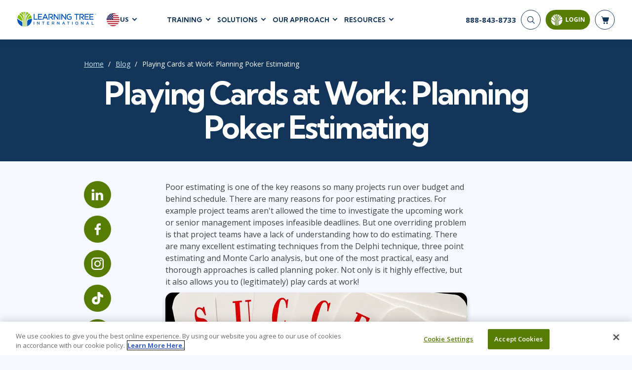

--- FILE ---
content_type: text/html; charset=utf-8
request_url: https://www.learningtree.com/blog/playing-cards-work-planning-poker-estimating/
body_size: 19779
content:
<!DOCTYPE html>
<html lang="en">
<head>
    <meta charset="utf-8" />
    <title>Playing Cards at Work: Planning Poker Estimating | Learning Tree</title>
        <script>
        dataLayer = window.dataLayer || [];
    </script>
    <script>
        (function(w, d, s, l, i) {
            w[l] = w[l] || [];
            w[l].push({
                'gtm.start':
                    new Date().getTime(),
                event: 'gtm.js'
            });
            var f = d.getElementsByTagName(s)[0],
                j = d.createElement(s),
                dl = l != 'dataLayer' ? '&l=' + l : '';
            j.async = true;
            j.src =
                '//www.googletagmanager.com/gtm.js?id=' + i + dl;
            f.parentNode.insertBefore(j, f);
        })(window, document, 'script', 'dataLayer', 'GTM-TBWDVV');
    </script>

    <meta name="viewport" content="width=device-width, initial-scale=1.0" />

    
    <meta itemprop="name" content="Playing Cards at Work: Planning Poker Estimating">
    <meta name="description" content="[:uk]Poor estimating is one of the key reasons so many projects run over budget and behind schedule. There are many reasons for poor estimat">
    <meta name="robots" content="index, follow" />
    
        <link rel="alternate" href="https://www.learningtree.com/blog/playing-cards-work-planning-poker-estimating/" hreflang="en-us" />
        <link rel="alternate" href="https://www.learningtree.ca/blog/playing-cards-work-planning-poker-estimating/" hreflang="en-ca" />
        <link rel="alternate" href="https://www.learningtree.co.uk/blog/playing-cards-work-planning-poker-estimating/" hreflang="en-gb" />
        <link rel="alternate" href="https://www.learningtree.se/blog/playing-cards-work-planning-poker-estimating/" hreflang="sv-se" />
        <link rel="alternate" href="https://www.learningtree.com/blog/playing-cards-work-planning-poker-estimating/" hreflang="x-default" />

    <meta name="twitter:card" content="summary_large_image" />
    <meta property="og:title" content="Playing Cards at Work: Planning Poker Estimating" />
    <meta property="og:image" content="https://cdn.buttercms.com/PKQxjVg8QDKjO6TEpiiX" />
    <meta property="og:description" content="[:uk]Poor estimating is one of the key reasons so many projects run over budget and behind schedule. There are many reasons for poor estimat" />
    <meta property="og:url" content="https://www.learningtree.com/blog/playing-cards-work-planning-poker-estimating/" />

    
<link rel="canonical" href="https://www.learningtree.com/blog/playing-cards-work-planning-poker-estimating/" />

    
        
    <link rel="preconnect" href="https://cdn.cookielaw.org/" crossorigin>
    <link rel="preconnect" href='https://fonts.gstatic.com' crossorigin>
    <link rel="preconnect" href="https://www.google-analytics.com" crossorigin>
    <link rel="preconnect" href="https://www.googletagmanager.com" crossorigin>
    <link rel="preload" href="/js/shopping-cart.v8.1.4.min.js" as="script" fetchpriority="low">
    <link rel="preload" href="/js/online-payment.v8.1.4.min.js" as="script" fetchpriority="low" />

        
    <link rel="icon" href="/images/branding/learning-tree-favicon.ico" fetchpriority="low">
    <link rel="preload" href="https://fonts.googleapis.com/css2?family=Kumbh+Sans:wght@400;700;900&family=Open+Sans:wght@300;400;600;700&display=swap" onload="this.onload=null;this.rel='stylesheet'">
    <link rel="stylesheet" href="/css/styles.v8.1.4.min.css">

    

    

    
        <meta name="ltre:page-type" content="Blog Post" />
        <meta name="ltre:type-slug" content="blog-playing-cards-work-planning-poker-estimating" />
        <meta name="ltre:page-rank" content="1500" />

</head>
<body>
        <noscript>
        <iframe src="//www.googletagmanager.com/ns.html?id=GTM-TBWDVV" style="display:none; visibility:hidden;" height="0" width="0"></iframe>
    </noscript>

    
        
            <header class="site-header fixed white">
                

    <div class="site-header__bottom">
        <div class="container-fluid">
            <div class="site-header__content">
                
                    <div class="site-header__left">
                        <a href="/" class="logo">
                            <img class="logo__white" src="/images/branding/learning-tree-logo_reversed.webp" alt="Learning Tree" width="292" height="54">
                            <img class="logo__blue" src="/images/branding/logo-blue.png" alt="Learning Tree" width="292" height="54">
                        </a>
                        <div class="site-header__lang">
                            <div class="site-header__lang-item">
                                <img src="/images/branding/flag-icon-us.svg" alt="US flag" width="28" height="28">

                                <span>US</span>
                            </div>
                            <ul class="site-header__lang-list">
                                    <li class="site-header__lang-list-item">
                                            <a href="https://www.learningtree.ca" class="site-header__lang-list-link" rel="external nofollow noopener">
                                                <span>CA</span>
                                            </a>
                                    </li>
                                    <li class="site-header__lang-list-item">
                                            <a href="https://www.learningtree.co.uk" class="site-header__lang-list-link" rel="external nofollow noopener">
                                                <span>UK</span>
                                            </a>
                                    </li>
                                    <li class="site-header__lang-list-item">
                                            <a href="https://www.learningtree.se" class="site-header__lang-list-link" rel="external nofollow noopener">
                                                <span>SE</span>
                                            </a>
                                    </li>
                                    <li class="site-header__lang-list-item">
                                            <a href="https://www.learningtree.co.jp" class="site-header__lang-list-link" target="_blank" rel="external nofollow noopener">
                                                <span>JP</span>
                                            </a>
                                    </li>
                            </ul>
                        </div>
                    </div>

                        <nav class="header-nav site-header__center">
                            <ul class="header-menu">

<li class="header-menu__item courses-dropdown">

    <a class="text-uppercase" href="#">Training</a>

    <ul class="header-menu__sub header-mega-menu">
        <!-- Courses -->
        <li class="header-mega-menu__item active">

            
<a href="#" class="header-mega-menu__item-link">
    Courses
    
    
        
    <svg width="25" height="25" class="icon icon-arrow-down" aria-hidden="true" role="img"><use href="/images/icon-sprite.svg#arrow-down"></use></svg>

    

</a>

            <div class="header-mega-menu__item-content">
                    <div class="header-mega-menu__list course-list">
                        <a href="/courses/agile-and-scrum/" class="header-mega-menu__list-link">Agile &amp; Scrum</a>
                        <div class="header-mega-menu__sublist">
                                <a href="/courses/agile-and-scrum/agile-foundations/">Agile Foundations</a>
                                <a href="/courses/agile-and-scrum/agile-leadership/">Agile Leadership</a>
                                <a href="/courses/agile-and-scrum/agile-project-management/">Agile Project Management</a>
                                <a href="/courses/agile-and-scrum/development-testing/">Development &amp; Testing</a>
                                <a href="/courses/agile-and-scrum/product-management/">Product Management</a>
                                <a href="/courses/agile-and-scrum/safe-courses/">SAFe</a>
                                <a href="/courses/agile-and-scrum/scrum-courses/">Scrum</a>
                        </div>
                    </div>
                    <div class="header-mega-menu__list course-list">
                        <a href="/courses/business-applications/" class="header-mega-menu__list-link">Business Applications</a>
                        <div class="header-mega-menu__sublist">
                                <a href="/courses/business-applications/business-software/">Business Software</a>
                                <a href="/courses/business-applications/dynamics-365/">Dynamics 365</a>
                                <a href="/courses/business-applications/microsoft-365/">Microsoft 365</a>
                                <a href="/courses/business-applications/microsoft-copilot/">Microsoft Copilot</a>
                                <a href="/courses/business-applications/power-platform/">Power Platform</a>
                                <a href="/courses/business-applications/sharepoint/">SharePoint</a>
                        </div>
                    </div>
                    <div class="header-mega-menu__list course-list">
                        <a href="/courses/cloud-computing/" class="header-mega-menu__list-link">Cloud Computing</a>
                        <div class="header-mega-menu__sublist">
                                <a href="/courses/cloud-computing/aws/">AWS</a>
                                <a href="/courses/cloud-computing/azure/">Azure</a>
                                <a href="/courses/cloud-computing/google-cloud/">Google Cloud</a>
                                <a href="/courses/cloud-computing/cloud-computing/">Cloud</a>
                        </div>
                    </div>
                    <div class="header-mega-menu__list course-list">
                        <a href="/courses/cybersecurity/" class="header-mega-menu__list-link">Cyber Security</a>
                        <div class="header-mega-menu__sublist">
                                <a href="/courses/cybersecurity/cloud-security/">Cloud Security</a>
                                <a href="/courses/cybersecurity/cyber-offense-and-defense/">Cyber Offense &amp; Defense</a>
                                <a href="/courses/cybersecurity/data-privacy/">Data Privacy</a>
                                <a href="/courses/cybersecurity/governance-risk-and-compliance/">Governance, Risk, &amp; Compliance</a>
                                <a href="/courses/cybersecurity/software-application-security/">Software Application Security</a>
                                <a href="/courses/cybersecurity/systems-network-security/">Systems &amp; Network Security</a>
                        </div>
                    </div>
                    <div class="header-mega-menu__list course-list">
                        <a href="/courses/data-analytics-and-artificial-intelligence/" class="header-mega-menu__list-link">AI and Data Analytics</a>
                        <div class="header-mega-menu__sublist">
                                <a href="/courses/data-analytics-and-artificial-intelligence/artificial-intelligence/">Artificial Intelligence</a>
                                <a href="/courses/data-analytics-and-artificial-intelligence/business-intelligence/">Business Intelligence</a>
                                <a href="/courses/data-analytics-and-artificial-intelligence/databases/">Databases</a>
                                <a href="/courses/data-analytics-and-artificial-intelligence/data-analysis-and-visualization/">Analysis &amp; Visualization</a>
                                <a href="/courses/data-analytics-and-artificial-intelligence/data-science-big-data/">Data Science &amp; Big Data</a>
                                <a href="/courses/data-analytics-and-artificial-intelligence/decision-science/">Decision Science</a>
                                <a href="/courses/data-analytics-and-artificial-intelligence/power-bi/">Power BI</a>
                                <a href="/courses/data-analytics-and-artificial-intelligence/sql/">SQL</a>
                        </div>
                    </div>
                    <div class="header-mega-menu__list course-list">
                        <a href="/courses/it-infrastructure-and-networks/" class="header-mega-menu__list-link">IT Infrastructure</a>
                        <div class="header-mega-menu__sublist">
                                <a href="/courses/it-infrastructure-and-networks/devops/">DevOps</a>
                                <a href="/courses/it-infrastructure-and-networks/github/">GitHub</a>
                                <a href="/courses/it-infrastructure-and-networks/infrastructure/">Infrastructure</a>
                                <a href="/courses/it-infrastructure-and-networks/linux-and-unix/">Linux &amp; Unix</a>
                                <a href="/courses/it-infrastructure-and-networks/networking/">Networking</a>
                                <a href="/courses/it-infrastructure-and-networks/windows/">Windows</a>
                        </div>
                    </div>
                    <div class="header-mega-menu__list course-list">
                        <a href="/courses/it-service-managment/" class="header-mega-menu__list-link">IT Service Mgmt (ITSM)</a>
                        <div class="header-mega-menu__sublist">
                                <a href="/courses/it-service-managment/itil/">ITIL&#xAE;</a>
                                <a href="/courses/it-service-managment/itsm-courses/">ITSM</a>
                                <a href="/courses/it-service-managment/togaf/">TOGAF&#xAE; EA 10th Edition</a>
                                <a href="/courses/it-service-managment/cobit/">COBIT</a>
                                <a href="/courses/it-service-managment/servicenow/">ServiceNow&#x2122;</a>
                        </div>
                    </div>
                    <div class="header-mega-menu__list course-list">
                        <a href="/courses/leadership-and-professional-development/" class="header-mega-menu__list-link">Leadership</a>
                        <div class="header-mega-menu__sublist">
                                <a href="/courses/leadership-and-professional-development/business-skills/">Business Skills</a>
                                <a href="/courses/leadership-and-professional-development/leadership/">Leadership</a>
                                <a href="/courses/leadership-and-professional-development/professional-development/">Professional Development</a>
                                <a href="/courses/leadership-and-professional-development/duke-ce-courses/">Duke CE</a>
                        </div>
                    </div>
                    <div class="header-mega-menu__list course-list">
                        <a href="/courses/project-management/" class="header-mega-menu__list-link">Project Management</a>
                        <div class="header-mega-menu__sublist">
                                <a href="/courses/project-management/business-analysis/">Business Analysis</a>
                                <a href="/courses/project-management/fac-ppm/">FAC-P/PM</a>
                                <a href="/courses/project-management/project-management/">Project Management</a>
                                <a href="/courses/project-management/lean-six-sigma/">Lean Six Sigma</a>
                        </div>
                    </div>
                    <div class="header-mega-menu__list course-list">
                        <a href="/courses/software-design-and-development/" class="header-mega-menu__list-link">Software</a>
                        <div class="header-mega-menu__sublist">
                                <a href="/courses/software-design-and-development/java/">Java</a>
                                <a href="/courses/software-design-and-development/mobile-app-development/">Mobile App Development</a>
                                <a href="/courses/software-design-and-development/dotnet-and-visual-studio/">.NET/Visual Studio</a>
                                <a href="/courses/software-design-and-development/programming/">Programming</a>
                                <a href="/courses/software-design-and-development/python/">Python</a>
                                <a href="/courses/software-design-and-development/software-engineering/">Software Engineering</a>
                                <a href="/courses/software-design-and-development/web-development-design/">Web Development</a>
                        </div>
                    </div>
            </div>
        </li>

        <!-- Certifications -->
        <li class="header-mega-menu__item">
            
<a href="#" class="header-mega-menu__item-link">
    Certifications
    
    
        
    <svg width="25" height="25" class="icon icon-arrow-down" aria-hidden="true" role="img"><use href="/images/icon-sprite.svg#arrow-down"></use></svg>

    

</a>

            <div class="header-mega-menu__item-content">

                        <div class="header-mega-menu__list popular-courses">
                                <a href="#" class="header-mega-menu__list-link">Popular Certification Courses</a>
                            <div class="header-mega-menu__sublist">
                                    <a href="/courses/itil-4-foundation-training/">ITIL&#xAE; 4 Foundation Training</a>
                                    <a href="/courses/comptia-security-plus-training/">CompTIA Security&#x2B;&#xAE; Training</a>
                                    <a href="/courses/pmp-certification-training/">Project Management Professional&#xAE; (PMP) Certification Training</a>
                                    <a href="/courses/scrum-master-training/">Certified ScrumMaster&#xAE; (CSM) Training</a>
                                    <a href="/courses/cissp-training/">CISSP&#xAE; Training and Certification Prep Course</a>
                                    <a href="/courses/cism-training/">CISM Certified Information Security Manager</a>
                                    <a href="/courses/ccsp-training/">Certified Cloud Security Professional (CCSP) Training and Certification</a>
                            </div>
                        </div>

                <div class="all-certifications mt-2">
                    <a href="#" class="header-mega-menu__list-link certifications-hub-link ms-2 w-100">Certifications</a>
                    <div class="d-flex flex-direction-row">
                                <div class="header-mega-menu__list">
                                    <div class="header-mega-menu__sublist">
                                                <a href="/certifications/a4q/">Alliance for Qualification - A4Q</a>
                                                <a href="/certifications/apmg-international/">APMG-International</a>
                                                <a href="/certifications/aws/">AWS</a>
                                                <a href="/certifications/certnexus/">CertNexus</a>
                                                <a href="/certifications/cisco/">Cisco</a>
                                                <a href="/certifications/cloud-security-alliance/">Cloud Security Alliance</a>
                                                <a href="/certifications/cmmc/">CMMC</a>
                                                <a href="/certifications/comptia/">CompTIA</a>
                                                <a href="/certifications/devops-institute/">DevOps Institute</a>
                                                <a href="/certifications/ec-council/">EC-Council</a>
                                    </div>
                                </div>
                                <div class="header-mega-menu__list">
                                    <div class="header-mega-menu__sublist">
                                                <a href="/certifications/excel/">Excel</a>
                                                <a href="/certifications/icagile/">ICAgile</a>
                                                <a href="/certifications/iiba/">IIBA</a>
                                                <a href="/certifications/isaca/">ISACA</a>
                                                <a href="/certifications/isc/">ISC2&#x2122;</a>
                                                <a href="/certifications/istqb/">ISTQB</a>
                                                <a href="/certifications/itil/">ITIL&#xAE;</a>
                                                <a href="/certifications/lean-kanban/">Lean Kanban</a>
                                                <a href="/certifications/lean-six-sigma/">Lean Six Sigma</a>
                                                <a href="/certifications/microsoft/">Microsoft</a>
                                    </div>
                                </div>
                                <div class="header-mega-menu__list">
                                    <div class="header-mega-menu__sublist">
                                                <a href="/certifications/power-platform/">Power Platform </a>
                                                <a href="/certifications/prince2/">PRINCE2&#xAE;</a>
                                                <a href="/certifications/pmi/">PMI</a>
                                                <a href="/certifications/python/">Python</a>
                                                <a href="/certifications/red-hat/">Red Hat</a>
                                                <a href="/certifications/scaled-agile/">Scaled Agile</a>
                                                <a href="/certifications/scrum-alliance/">Scrum Alliance</a>
                                                <a href="/certifications/servicenow-certification-training/">ServiceNow</a>
                                                <a href="/certifications/web-development/">Web Development</a>
                                    </div>
                                </div>
                    </div>
                </div>
            </div>
        </li>

        <!-- Programs -->
            <li class="header-mega-menu__item">
                
<a href="#" class="header-mega-menu__item-link">
    Certificate Programs
    
    
        
    <svg width="25" height="25" class="icon icon-arrow-down" aria-hidden="true" role="img"><use href="/images/icon-sprite.svg#arrow-down"></use></svg>

    

</a>

                <div class="header-mega-menu__item-content">
                        <div class="header-mega-menu__list quarter">
                            <a href="#" class="header-mega-menu__list-link">Technical Skills</a>
                            <div class="header-mega-menu__sublist">
                                    <a href="/programs/data-insights-visualization-program/">Data Insights &amp; Visualization Certificate Program</a>
                                    <a href="/programs/python-powered-data-science-and-ai-program/">Python-Powered Data Science and AI Certificate Program</a>
                                    <a href="/programs/ai-workforce-enablement-copilot/">AI Enablement Program (AIEP) with Microsoft Copilot and MS Cloud</a>
                                    <a href="/programs/ai-workforce-enablement-chatgpt/">AI Enablement Program (AIEP) with ChatGPT</a>
                            </div>

                        </div>
                        <div class="header-mega-menu__list quarter">
                            <a href="#" class="header-mega-menu__list-link">Process &amp; Methodology</a>
                            <div class="header-mega-menu__sublist">
                                    <a href="/programs/modern-project-manager-program/">Modern Project Manager Certificate Program</a>
                            </div>

                        </div>
                        <div class="header-mega-menu__list quarter">
                            <a href="#" class="header-mega-menu__list-link">Cybersecurity</a>
                            <div class="header-mega-menu__sublist">
                                    <a href="/programs/cybersecurity-foundations-program/">Cybersecurity Foundations Certificate Program</a>
                            </div>

                        </div>
                        <div class="header-mega-menu__list quarter">
                            <a href="#" class="header-mega-menu__list-link">Leadership</a>
                            <div class="header-mega-menu__sublist">
                                    <a href="/programs/future-leaders-program/">Future Leaders Certificate Program</a>
                                    <a href="/programs/accelerating-leadership-program/">Accelerating Leadership Professional Certificate Program</a>
                                    <a href="/programs/ai-in-leadership-program/">AI in Leadership Program (AILP)</a>
                                    <a href="/duke/">Duke CE Advanced Leadership Program</a>
                                    <a href="/duke-ce-gov/">Duke CE Advanced Leadership for Government</a>
                            </div>

                        </div>
                </div>
            </li>

        <!-- On-Demand -->
        <li class="header-mega-menu__item">
            
<a href="#" class="header-mega-menu__item-link">
    On-Demand
    
    
        
    <svg width="25" height="25" class="icon icon-arrow-down" aria-hidden="true" role="img"><use href="/images/icon-sprite.svg#arrow-down"></use></svg>

    

</a>
            <div class="header-mega-menu__item-content">

                    <div class="header-mega-menu__list popular-courses">
                        <a href="#" class="header-mega-menu__list-link vendors-link w-100">On-Demand Programs</a>
                        <div class="header-mega-menu__sublist">
                                <a href="/cybershield-workforce-training/">CyberShield Workforce Enterprise Solution</a>
                        </div>
                    </div>

                <div class="all-certifications mt-2">
                    <a href="#" class="header-mega-menu__list-link certifications-hub-link ms-2 w-100">On-Demand Courses</a>
                    <div class="d-flex flex-direction-row">
                                <div class="header-mega-menu__list">
                                    <div class="header-mega-menu__sublist">
                                                <a href="/courses/agile-fundamentals-on-demand/">Agile Fundamentals On-Demand</a>
                                                <a href="/courses/project-management-fundamentals-training-on-demand/">Project Management Fundamentals Training On-Demand</a>
                                                <a href="/courses/itil-foundation-exam-prep-toolkit/">ITIL&#xAE; 4 Foundation Exam Prep Toolkit</a>
                                                <a href="/courses/on-demand-graph-databases-course/">Fundamentals of Graph Databases: On-Demand</a>
                                                <a href="/courses/introduction-to-python-on-demand-training/">Introduction to Python On-Demand Training</a>
                                                <a href="/courses/on-demand-introduction-to-ai/">Introduction to Artificial Intelligence: On-Demand</a>
                                                <a href="/courses/chatgpt-for-business-users-on-demand/">ChatGPT for Business Users: On-Demand</a>
                                                <a href="/courses/artificial-intelligence-strategies-for-project-managers-on-demand/">Artificial Intelligence Strategies for Project Managers On-Demand</a>
                                                <a href="/courses/topics-in-project-management-on-demand/">Topics in Project Management: On-Demand</a>
                                    </div>
                                </div>
                    </div>
                </div>
            </div>
        </li>

        <!-- Vendors -->
        <li class="header-mega-menu__item">
            
<a href="#" class="header-mega-menu__item-link">
    Vendors
    
    
        
    <svg width="25" height="25" class="icon icon-arrow-down" aria-hidden="true" role="img"><use href="/images/icon-sprite.svg#arrow-down"></use></svg>

    

</a>

            <div class="header-mega-menu__item-content align-content-start">

                <a href="#" class="header-mega-menu__list-link vendors-link mt-2 ms-2 w-100">Vendors &amp; Certification Bodies</a>


                        <div class="header-mega-menu__list">
                            <div class="header-mega-menu__sublist">
                                    <a href="/courses?vendor=a4q">Alliance for Qualification</a>
                                    <a href="/courses?vendor=adobe">Adobe</a>
                                    <a href="/courses?vendor=apmg-international">APMG International&#x2122;</a>
                                    <a href="/courses?vendor=aws">AWS</a>
                                    <a href="/courses?vendor=certnexus">CertNexus</a>
                                    <a href="/courses?vendor=cisco">Cisco</a>
                                    <a href="/courses?vendor=citrix">Citrix</a>
                                    <a href="/courses?vendor=cloud-security-alliance">Cloud Security Alliance</a>
                            </div>
                        </div>
                        <div class="header-mega-menu__list">
                            <div class="header-mega-menu__sublist">
                                    <a href="/courses?vendor=cmmc">CMMC</a>
                                    <a href="/courses?vendor=cobit">COBIT</a>
                                    <a href="/courses?vendor=comptia">CompTIA</a>
                                    <a href="/courses?vendor=devops-institute">DevOps Institute</a>
                                    <a href="/courses?vendor=ec-council">EC-Council</a>
                                    <a href="/courses?vendor=google">Google</a>
                                    <a href="/courses?vendor=iapp">IAPP</a>
                                    <a href="/courses?vendor=ibm">IBM</a>
                            </div>
                        </div>
                        <div class="header-mega-menu__list">
                            <div class="header-mega-menu__sublist">
                                    <a href="/courses?vendor=icagile">ICAgile</a>
                                    <a href="/courses?vendor=iiba">IIBA</a>
                                    <a href="/courses?vendor=ilm">ILM</a>
                                    <a href="/courses?vendor=isaca">ISACA</a>
                                    <a href="/courses?vendor=isc2">ISC2</a>
                                    <a href="/courses?vendor=istqb">ISTQB</a>
                                    <a href="/courses?vendor=itil">ITIL&#xAE;</a>
                                    <a href="/courses?vendor=lean-kanban-university">Lean Kanban University</a>
                            </div>
                        </div>
                        <div class="header-mega-menu__list">
                            <div class="header-mega-menu__sublist">
                                    <a href="/courses?vendor=lean-six-sigma">Lean Six Sigma</a>
                                    <a href="/courses?vendor=learning-tree">Learning Tree</a>
                                    <a href="/courses?vendor=microsoft">Microsoft</a>
                                    <a href="/courses?vendor=nutanix">Nutanix</a>
                                    <a href="/courses?vendor=oracle">Oracle</a>
                                    <a href="/courses?vendor=peoplecert">PeopleCert&#xAE;</a>
                                    <a href="/courses?vendor=pmi">PMI</a>
                                    <a href="/courses?vendor=prince2">PRINCE2&#xAE;</a>
                            </div>
                        </div>
                        <div class="header-mega-menu__list">
                            <div class="header-mega-menu__sublist">
                                    <a href="/courses?vendor=red-hat">Red Hat</a>
                                    <a href="/courses?vendor=scaled-agile">Scaled Agile</a>
                                    <a href="/courses?vendor=scrum-alliance">Scrum Alliance</a>
                                    <a href="/courses?vendor=servicenow">ServiceNow&#x2122;</a>
                                    <a href="/courses?vendor=vmware">VMWare</a>
                            </div>
                        </div>
            </div>
        </li>

        <!-- Schedules -->
        <li class="header-mega-menu__item">
            
<a href="#" class="header-mega-menu__item-link">
    Schedules
    
    
        
    <svg width="25" height="25" class="icon icon-arrow-down" aria-hidden="true" role="img"><use href="/images/icon-sprite.svg#arrow-down"></use></svg>

    

</a>

            <div class="header-mega-menu__item-content align-content-start">

                <a href="#" class="header-mega-menu__list-link vendors-link mt-2 ms-2 w-100">Upcoming Schedules</a>
                <div class=" header-mega-menu__list popular-courses">
                    <div class="header-mega-menu__sublist">
                        <a href="/schedule/">Course Schedule</a>
                        <a href="/guaranteedtorun/">
                            Guaranteed-To-Run Course Schedule
                        </a>
                    </div>
                </div>
            </div>
        </li>
    </ul>
</li>
    <li class="header-menu__item">
        <a class="text-uppercase" href="#">Solutions</a>

        <div class="header-menu__sub header-submenu">
                    <a href="/ai-workforce-solutions/">AI Workforce Solutions</a>
                    <a href="/programs/">Certificate Programs</a>
                    <a href="/coaching/">Coaching</a>
                    <a href="/continuing-education/">Continuing Education - CEUs</a>
                    <a href="/custom-content-solutions/">Custom Content Solutions</a>
                    <a href="/government-solutions/">Government Solutions</a>
                    <a href="/learning-paths/">Learning Paths</a>
                    <a href="/plans/advantage/">Learning Tree &#x2B;Advantage Plan</a>
                    <a href="/learning-tree-purchase-solutions/">Learning Tree Purchase Solutions</a>
                    <a href="/managed-training-services/">Managed Training Services</a>
                    <a href="/microsoft-training-solutions/">Microsoft Training Solutions</a>
                    <a href="/skills-analytics/cyber/">Skills Analytics / Cybersecurity</a>
                    <a href="/team-training/">Team Training</a>
        </div>
    </li>

    <li class="header-menu__item">
        <a class="text-uppercase" href="#">Our Approach</a>

        <div class="header-menu__sub header-submenu">
                    <a href="/about-us/">About Us</a>
                    <a href="/awards/">Awards</a>
                    <a href="/benefits/">Benefits</a>
                    <a href="/delivery/">Delivery</a>
                    <a href="/about-us/partners/">Partners</a>
        </div>
    </li>

    <li class="header-menu__item">
        <a class="text-uppercase" href="#">Resources</a>

        <div class="header-menu__sub header-submenu">
                    <a href="/blog/">Blog</a>
                    <a href="/press-releases/">Press Releases</a>
                    <a href="/resource/">Resource Library</a>
                    <a href="/topics/">Topics</a>
                    <a href="/webinars/">Webinars</a>
        </div>
    </li>

                            </ul>
                        </nav>
                
                <div class="site-header__right">
                    <!-- Phone -->
                    <div class="header-phone">
                            <a href="tel:888-843-8733">
                                <span>888-843-8733</span>
                            </a>
                    </div>


                    <div class="nav-buttons-section">
                        <!-- Search -->
                        <div class="searchNavWrapper" id="closeNav">
                            <button type="submit" class="header-search__button" aria-label="Search">
                                <svg width="25" height="25" class="icon icon-search" aria-hidden="true" role="img"><use href="/images/icon-sprite.svg#search"></use></svg>
                            </button>
                            <div class="header-search__form">
                                <form action="/search-results/" enctype="application/x-www-form-urlencoded" method="get" class="header-search" autocomplete="off" id="closeForm">
                                    <div class="header-search__item" id="closeInput">
                                        <input type="search" name="q" id="headerSearch" class="header-search__input" maxlength="140" aria-label="header search bar">
                                        <button type="button" class="btn-close searchClose" data-dismiss="closeMe" aria-label="Close" id="searchClosed">
                                        </button>
                                    </div>
                                </form>
                            </div>
                        </div>


                        <!-- Login -->
                        
    <button id="mltLoginButton" class="btn btn-primary" data-bs-toggle="modal" data-bs-target="#loginModal">
        
    <svg width="25" height="25" class="icon icon-login" aria-hidden="true" role="img"><use href="/images/icon-sprite.svg#login-icon"></use></svg>

        <span>Login</span>
        <div class="login-tooltip">Login to My Learning Tree</div>
    </button>                        

    

                        <!-- Cart -->
                        <a href="#" class="header-cart" aria-label="header shopping cart">
                            <svg width="25" height="25" class="icon icon-shop-basket" aria-hidden="true" role="img"><use xlink:href="/images/icon-sprite.svg#shop-basket"></use></svg>
                            <span id="cart-quantity"></span>

                        </a>
                        <div id="shopping-basket" class="cart-preview js-cart-preview"></div>
                        <button type="button" class="mobile-open" aria-label="mobile nav">
                            <span></span>
                            <span></span>
                            <span></span>
                        </button>
                    </div>
                </div>
            </div>
        </div>
    </div>
    <!-- Mobile Nav -->
    <div class="site-header__mobile">
         

        <form action="/search-results/" method="get" enctype="application/x-www-form-urlencoded" class="mobile-search" id="mobileHeaderSearchForm">
            <input type="search" name="q" id="mobileHeaderSearch" class="mobile-search__input" required placeholder="Search" aria-label="header search bar">
            <button type="submit" class="mobile-search__button" aria-label="Search"><svg width="25" height="25" class="icon icon-search" aria-hidden="true" role="img"><use href="/images/icon-sprite.svg#search"></use></svg></button>
        </form>

            <nav class="mobile-nav">
                <ul class="mobile-menu">

    <!-- Courses -->
    <li class="mobile-menu__item">
        <a class="mobile-menu__link text-uppercase" href="#">
            Training
            
    
        
    <svg width="25" height="25" class="icon icon-arrow-down" aria-hidden="true" role="img"><use href="/images/icon-sprite.svg#arrow-down"></use></svg>

    

        </a>

        <ul class="mobile-submenu">
            <li>
                <a href="#" class=" mobile-submenu__link-back">
                    Training
                    
    
        
    <svg width="25" height="25" class="icon icon-arrow-down" aria-hidden="true" role="img"><use href="/images/icon-sprite.svg#arrow-down"></use></svg>

    

                </a>
            </li>

                <li class="mobile-submenu__item">
                    <a href="#" class="mobile-submenu__link">
                        Agile &amp; Scrum
                        
    
        
    <svg width="25" height="25" class="icon icon-arrow-down-small" aria-hidden="true" role="img"><use href="/images/icon-sprite.svg#arrow-down-small"></use></svg>

    

                    </a>

                    <ul class="mobile-sub-submenu">
                        <li class="mobile-sub-submenu__item">
                            <a href="#" class="mobile-sub-submenu__link-back">
                                Agile &amp; Scrum
                                
    
        
    <svg width="25" height="25" class="icon icon-arrow-down-small" aria-hidden="true" role="img"><use href="/images/icon-sprite.svg#arrow-down-small"></use></svg>

    

                            </a>
                        </li>

                            <li class="mobile-sub-submenu__item">
                                <a href="/courses/agile-and-scrum/agile-foundations/">
                                    Agile Foundations
                                </a>
                            </li>
                            <li class="mobile-sub-submenu__item">
                                <a href="/courses/agile-and-scrum/agile-leadership/">
                                    Agile Leadership
                                </a>
                            </li>
                            <li class="mobile-sub-submenu__item">
                                <a href="/courses/agile-and-scrum/agile-project-management/">
                                    Agile Project Management
                                </a>
                            </li>
                            <li class="mobile-sub-submenu__item">
                                <a href="/courses/agile-and-scrum/development-testing/">
                                    Development &amp; Testing
                                </a>
                            </li>
                            <li class="mobile-sub-submenu__item">
                                <a href="/courses/agile-and-scrum/product-management/">
                                    Product Management
                                </a>
                            </li>
                            <li class="mobile-sub-submenu__item">
                                <a href="/courses/agile-and-scrum/safe-courses/">
                                    SAFe
                                </a>
                            </li>
                            <li class="mobile-sub-submenu__item">
                                <a href="/courses/agile-and-scrum/scrum-courses/">
                                    Scrum
                                </a>
                            </li>
                    </ul>
                </li>
                <li class="mobile-submenu__item">
                    <a href="#" class="mobile-submenu__link">
                        Business Applications
                        
    
        
    <svg width="25" height="25" class="icon icon-arrow-down-small" aria-hidden="true" role="img"><use href="/images/icon-sprite.svg#arrow-down-small"></use></svg>

    

                    </a>

                    <ul class="mobile-sub-submenu">
                        <li class="mobile-sub-submenu__item">
                            <a href="#" class="mobile-sub-submenu__link-back">
                                Business Applications
                                
    
        
    <svg width="25" height="25" class="icon icon-arrow-down-small" aria-hidden="true" role="img"><use href="/images/icon-sprite.svg#arrow-down-small"></use></svg>

    

                            </a>
                        </li>

                            <li class="mobile-sub-submenu__item">
                                <a href="/courses/business-applications/business-software/">
                                    Business Software
                                </a>
                            </li>
                            <li class="mobile-sub-submenu__item">
                                <a href="/courses/business-applications/dynamics-365/">
                                    Dynamics 365
                                </a>
                            </li>
                            <li class="mobile-sub-submenu__item">
                                <a href="/courses/business-applications/microsoft-365/">
                                    Microsoft 365
                                </a>
                            </li>
                            <li class="mobile-sub-submenu__item">
                                <a href="/courses/business-applications/microsoft-copilot/">
                                    Microsoft Copilot
                                </a>
                            </li>
                            <li class="mobile-sub-submenu__item">
                                <a href="/courses/business-applications/power-platform/">
                                    Power Platform
                                </a>
                            </li>
                            <li class="mobile-sub-submenu__item">
                                <a href="/courses/business-applications/sharepoint/">
                                    SharePoint
                                </a>
                            </li>
                    </ul>
                </li>
                <li class="mobile-submenu__item">
                    <a href="#" class="mobile-submenu__link">
                        Cloud Computing
                        
    
        
    <svg width="25" height="25" class="icon icon-arrow-down-small" aria-hidden="true" role="img"><use href="/images/icon-sprite.svg#arrow-down-small"></use></svg>

    

                    </a>

                    <ul class="mobile-sub-submenu">
                        <li class="mobile-sub-submenu__item">
                            <a href="#" class="mobile-sub-submenu__link-back">
                                Cloud Computing
                                
    
        
    <svg width="25" height="25" class="icon icon-arrow-down-small" aria-hidden="true" role="img"><use href="/images/icon-sprite.svg#arrow-down-small"></use></svg>

    

                            </a>
                        </li>

                            <li class="mobile-sub-submenu__item">
                                <a href="/courses/cloud-computing/aws/">
                                    AWS
                                </a>
                            </li>
                            <li class="mobile-sub-submenu__item">
                                <a href="/courses/cloud-computing/azure/">
                                    Azure
                                </a>
                            </li>
                            <li class="mobile-sub-submenu__item">
                                <a href="/courses/cloud-computing/google-cloud/">
                                    Google Cloud
                                </a>
                            </li>
                            <li class="mobile-sub-submenu__item">
                                <a href="/courses/cloud-computing/cloud-computing/">
                                    Cloud
                                </a>
                            </li>
                    </ul>
                </li>
                <li class="mobile-submenu__item">
                    <a href="#" class="mobile-submenu__link">
                        Cyber Security
                        
    
        
    <svg width="25" height="25" class="icon icon-arrow-down-small" aria-hidden="true" role="img"><use href="/images/icon-sprite.svg#arrow-down-small"></use></svg>

    

                    </a>

                    <ul class="mobile-sub-submenu">
                        <li class="mobile-sub-submenu__item">
                            <a href="#" class="mobile-sub-submenu__link-back">
                                Cyber Security
                                
    
        
    <svg width="25" height="25" class="icon icon-arrow-down-small" aria-hidden="true" role="img"><use href="/images/icon-sprite.svg#arrow-down-small"></use></svg>

    

                            </a>
                        </li>

                            <li class="mobile-sub-submenu__item">
                                <a href="/courses/cybersecurity/cloud-security/">
                                    Cloud Security
                                </a>
                            </li>
                            <li class="mobile-sub-submenu__item">
                                <a href="/courses/cybersecurity/cyber-offense-and-defense/">
                                    Cyber Offense &amp; Defense
                                </a>
                            </li>
                            <li class="mobile-sub-submenu__item">
                                <a href="/courses/cybersecurity/data-privacy/">
                                    Data Privacy
                                </a>
                            </li>
                            <li class="mobile-sub-submenu__item">
                                <a href="/courses/cybersecurity/governance-risk-and-compliance/">
                                    Governance, Risk, &amp; Compliance
                                </a>
                            </li>
                            <li class="mobile-sub-submenu__item">
                                <a href="/courses/cybersecurity/software-application-security/">
                                    Software Application Security
                                </a>
                            </li>
                            <li class="mobile-sub-submenu__item">
                                <a href="/courses/cybersecurity/systems-network-security/">
                                    Systems &amp; Network Security
                                </a>
                            </li>
                    </ul>
                </li>
                <li class="mobile-submenu__item">
                    <a href="#" class="mobile-submenu__link">
                        AI and Data Analytics
                        
    
        
    <svg width="25" height="25" class="icon icon-arrow-down-small" aria-hidden="true" role="img"><use href="/images/icon-sprite.svg#arrow-down-small"></use></svg>

    

                    </a>

                    <ul class="mobile-sub-submenu">
                        <li class="mobile-sub-submenu__item">
                            <a href="#" class="mobile-sub-submenu__link-back">
                                AI and Data Analytics
                                
    
        
    <svg width="25" height="25" class="icon icon-arrow-down-small" aria-hidden="true" role="img"><use href="/images/icon-sprite.svg#arrow-down-small"></use></svg>

    

                            </a>
                        </li>

                            <li class="mobile-sub-submenu__item">
                                <a href="/courses/data-analytics-and-artificial-intelligence/artificial-intelligence/">
                                    Artificial Intelligence
                                </a>
                            </li>
                            <li class="mobile-sub-submenu__item">
                                <a href="/courses/data-analytics-and-artificial-intelligence/business-intelligence/">
                                    Business Intelligence
                                </a>
                            </li>
                            <li class="mobile-sub-submenu__item">
                                <a href="/courses/data-analytics-and-artificial-intelligence/databases/">
                                    Databases
                                </a>
                            </li>
                            <li class="mobile-sub-submenu__item">
                                <a href="/courses/data-analytics-and-artificial-intelligence/data-analysis-and-visualization/">
                                    Analysis &amp; Visualization
                                </a>
                            </li>
                            <li class="mobile-sub-submenu__item">
                                <a href="/courses/data-analytics-and-artificial-intelligence/data-science-big-data/">
                                    Data Science &amp; Big Data
                                </a>
                            </li>
                            <li class="mobile-sub-submenu__item">
                                <a href="/courses/data-analytics-and-artificial-intelligence/decision-science/">
                                    Decision Science
                                </a>
                            </li>
                            <li class="mobile-sub-submenu__item">
                                <a href="/courses/data-analytics-and-artificial-intelligence/power-bi/">
                                    Power BI
                                </a>
                            </li>
                            <li class="mobile-sub-submenu__item">
                                <a href="/courses/data-analytics-and-artificial-intelligence/sql/">
                                    SQL
                                </a>
                            </li>
                    </ul>
                </li>
                <li class="mobile-submenu__item">
                    <a href="#" class="mobile-submenu__link">
                        IT Infrastructure
                        
    
        
    <svg width="25" height="25" class="icon icon-arrow-down-small" aria-hidden="true" role="img"><use href="/images/icon-sprite.svg#arrow-down-small"></use></svg>

    

                    </a>

                    <ul class="mobile-sub-submenu">
                        <li class="mobile-sub-submenu__item">
                            <a href="#" class="mobile-sub-submenu__link-back">
                                IT Infrastructure
                                
    
        
    <svg width="25" height="25" class="icon icon-arrow-down-small" aria-hidden="true" role="img"><use href="/images/icon-sprite.svg#arrow-down-small"></use></svg>

    

                            </a>
                        </li>

                            <li class="mobile-sub-submenu__item">
                                <a href="/courses/it-infrastructure-and-networks/devops/">
                                    DevOps
                                </a>
                            </li>
                            <li class="mobile-sub-submenu__item">
                                <a href="/courses/it-infrastructure-and-networks/github/">
                                    GitHub
                                </a>
                            </li>
                            <li class="mobile-sub-submenu__item">
                                <a href="/courses/it-infrastructure-and-networks/infrastructure/">
                                    Infrastructure
                                </a>
                            </li>
                            <li class="mobile-sub-submenu__item">
                                <a href="/courses/it-infrastructure-and-networks/linux-and-unix/">
                                    Linux &amp; Unix
                                </a>
                            </li>
                            <li class="mobile-sub-submenu__item">
                                <a href="/courses/it-infrastructure-and-networks/networking/">
                                    Networking
                                </a>
                            </li>
                            <li class="mobile-sub-submenu__item">
                                <a href="/courses/it-infrastructure-and-networks/windows/">
                                    Windows
                                </a>
                            </li>
                    </ul>
                </li>
                <li class="mobile-submenu__item">
                    <a href="#" class="mobile-submenu__link">
                        IT Service Mgmt (ITSM)
                        
    
        
    <svg width="25" height="25" class="icon icon-arrow-down-small" aria-hidden="true" role="img"><use href="/images/icon-sprite.svg#arrow-down-small"></use></svg>

    

                    </a>

                    <ul class="mobile-sub-submenu">
                        <li class="mobile-sub-submenu__item">
                            <a href="#" class="mobile-sub-submenu__link-back">
                                IT Service Mgmt (ITSM)
                                
    
        
    <svg width="25" height="25" class="icon icon-arrow-down-small" aria-hidden="true" role="img"><use href="/images/icon-sprite.svg#arrow-down-small"></use></svg>

    

                            </a>
                        </li>

                            <li class="mobile-sub-submenu__item">
                                <a href="/courses/it-service-managment/itil/">
                                    ITIL&#xAE;
                                </a>
                            </li>
                            <li class="mobile-sub-submenu__item">
                                <a href="/courses/it-service-managment/itsm-courses/">
                                    ITSM
                                </a>
                            </li>
                            <li class="mobile-sub-submenu__item">
                                <a href="/courses/it-service-managment/togaf/">
                                    TOGAF&#xAE; EA 10th Edition
                                </a>
                            </li>
                            <li class="mobile-sub-submenu__item">
                                <a href="/courses/it-service-managment/cobit/">
                                    COBIT
                                </a>
                            </li>
                            <li class="mobile-sub-submenu__item">
                                <a href="/courses/it-service-managment/servicenow/">
                                    ServiceNow&#x2122;
                                </a>
                            </li>
                    </ul>
                </li>
                <li class="mobile-submenu__item">
                    <a href="#" class="mobile-submenu__link">
                        Leadership
                        
    
        
    <svg width="25" height="25" class="icon icon-arrow-down-small" aria-hidden="true" role="img"><use href="/images/icon-sprite.svg#arrow-down-small"></use></svg>

    

                    </a>

                    <ul class="mobile-sub-submenu">
                        <li class="mobile-sub-submenu__item">
                            <a href="#" class="mobile-sub-submenu__link-back">
                                Leadership
                                
    
        
    <svg width="25" height="25" class="icon icon-arrow-down-small" aria-hidden="true" role="img"><use href="/images/icon-sprite.svg#arrow-down-small"></use></svg>

    

                            </a>
                        </li>

                            <li class="mobile-sub-submenu__item">
                                <a href="/courses/leadership-and-professional-development/business-skills/">
                                    Business Skills
                                </a>
                            </li>
                            <li class="mobile-sub-submenu__item">
                                <a href="/courses/leadership-and-professional-development/leadership/">
                                    Leadership
                                </a>
                            </li>
                            <li class="mobile-sub-submenu__item">
                                <a href="/courses/leadership-and-professional-development/professional-development/">
                                    Professional Development
                                </a>
                            </li>
                            <li class="mobile-sub-submenu__item">
                                <a href="/courses/leadership-and-professional-development/duke-ce-courses/">
                                    Duke CE
                                </a>
                            </li>
                    </ul>
                </li>
                <li class="mobile-submenu__item">
                    <a href="#" class="mobile-submenu__link">
                        Project Management
                        
    
        
    <svg width="25" height="25" class="icon icon-arrow-down-small" aria-hidden="true" role="img"><use href="/images/icon-sprite.svg#arrow-down-small"></use></svg>

    

                    </a>

                    <ul class="mobile-sub-submenu">
                        <li class="mobile-sub-submenu__item">
                            <a href="#" class="mobile-sub-submenu__link-back">
                                Project Management
                                
    
        
    <svg width="25" height="25" class="icon icon-arrow-down-small" aria-hidden="true" role="img"><use href="/images/icon-sprite.svg#arrow-down-small"></use></svg>

    

                            </a>
                        </li>

                            <li class="mobile-sub-submenu__item">
                                <a href="/courses/project-management/business-analysis/">
                                    Business Analysis
                                </a>
                            </li>
                            <li class="mobile-sub-submenu__item">
                                <a href="/courses/project-management/fac-ppm/">
                                    FAC-P/PM
                                </a>
                            </li>
                            <li class="mobile-sub-submenu__item">
                                <a href="/courses/project-management/project-management/">
                                    Project Management
                                </a>
                            </li>
                            <li class="mobile-sub-submenu__item">
                                <a href="/courses/project-management/lean-six-sigma/">
                                    Lean Six Sigma
                                </a>
                            </li>
                    </ul>
                </li>
                <li class="mobile-submenu__item">
                    <a href="#" class="mobile-submenu__link">
                        Software
                        
    
        
    <svg width="25" height="25" class="icon icon-arrow-down-small" aria-hidden="true" role="img"><use href="/images/icon-sprite.svg#arrow-down-small"></use></svg>

    

                    </a>

                    <ul class="mobile-sub-submenu">
                        <li class="mobile-sub-submenu__item">
                            <a href="#" class="mobile-sub-submenu__link-back">
                                Software
                                
    
        
    <svg width="25" height="25" class="icon icon-arrow-down-small" aria-hidden="true" role="img"><use href="/images/icon-sprite.svg#arrow-down-small"></use></svg>

    

                            </a>
                        </li>

                            <li class="mobile-sub-submenu__item">
                                <a href="/courses/software-design-and-development/java/">
                                    Java
                                </a>
                            </li>
                            <li class="mobile-sub-submenu__item">
                                <a href="/courses/software-design-and-development/mobile-app-development/">
                                    Mobile App Development
                                </a>
                            </li>
                            <li class="mobile-sub-submenu__item">
                                <a href="/courses/software-design-and-development/dotnet-and-visual-studio/">
                                    .NET/Visual Studio
                                </a>
                            </li>
                            <li class="mobile-sub-submenu__item">
                                <a href="/courses/software-design-and-development/programming/">
                                    Programming
                                </a>
                            </li>
                            <li class="mobile-sub-submenu__item">
                                <a href="/courses/software-design-and-development/python/">
                                    Python
                                </a>
                            </li>
                            <li class="mobile-sub-submenu__item">
                                <a href="/courses/software-design-and-development/software-engineering/">
                                    Software Engineering
                                </a>
                            </li>
                            <li class="mobile-sub-submenu__item">
                                <a href="/courses/software-design-and-development/web-development-design/">
                                    Web Development
                                </a>
                            </li>
                    </ul>
                </li>
        </ul>
    </li>
    <!-- Certifications -->
    <li class="mobile-menu__item">
        <a class="mobile-menu__link text-uppercase" href="#">
            Certifications
            
    
        
    <svg width="25" height="25" class="icon icon-arrow-down" aria-hidden="true" role="img"><use href="/images/icon-sprite.svg#arrow-down"></use></svg>

    

        </a>

        <ul class="mobile-submenu">
            <li>
                <a href="#" class=" mobile-submenu__link-back">
                    Certifications
                    
    
        
    <svg width="25" height="25" class="icon icon-arrow-down" aria-hidden="true" role="img"><use href="/images/icon-sprite.svg#arrow-down"></use></svg>

    

                </a>
            </li>


                <li class="mobile-submenu__item">
                    <a href="#" class="mobile-submenu__link">
                        Popular Certification Courses
                        
    
        
    <svg width="25" height="25" class="icon icon-arrow-down-small" aria-hidden="true" role="img"><use href="/images/icon-sprite.svg#arrow-down-small"></use></svg>

    

                    </a>

                    <ul class="mobile-sub-submenu">
                        <li class="mobile-sub-submenu__item">
                            <a href="#" class="mobile-sub-submenu__link-back">
                                Popular Certification Courses
                                
    
        
    <svg width="25" height="25" class="icon icon-arrow-down-small" aria-hidden="true" role="img"><use href="/images/icon-sprite.svg#arrow-down-small"></use></svg>

    

                            </a>
                        </li>
                            <li class="mobile-sub-submenu__item">
                                <a href="/courses/itil-4-foundation-training/">ITIL&#xAE; 4 Foundation Training</a>
                            </li>
                            <li class="mobile-sub-submenu__item">
                                <a href="/courses/comptia-security-plus-training/">CompTIA Security&#x2B;&#xAE; Training</a>
                            </li>
                            <li class="mobile-sub-submenu__item">
                                <a href="/courses/pmp-certification-training/">Project Management Professional&#xAE; (PMP) Certification Training</a>
                            </li>
                            <li class="mobile-sub-submenu__item">
                                <a href="/courses/scrum-master-training/">Certified ScrumMaster&#xAE; (CSM) Training</a>
                            </li>
                            <li class="mobile-sub-submenu__item">
                                <a href="/courses/cissp-training/">CISSP&#xAE; Training and Certification Prep Course</a>
                            </li>
                            <li class="mobile-sub-submenu__item">
                                <a href="/courses/cism-training/">CISM Certified Information Security Manager</a>
                            </li>
                            <li class="mobile-sub-submenu__item">
                                <a href="/courses/ccsp-training/">Certified Cloud Security Professional (CCSP) Training and Certification</a>
                            </li>
                    </ul>
                </li>



                <li class="mobile-submenu__item">

                    <a href="#" class="mobile-submenu__link">
                        Certifications
                        
    
        
    <svg width="25" height="25" class="icon icon-arrow-down-small" aria-hidden="true" role="img"><use href="/images/icon-sprite.svg#arrow-down-small"></use></svg>

    

                    </a>

                    <ul class="mobile-sub-submenu">
                        <li class="mobile-sub-submenu__item">
                            <a href="#" class="mobile-sub-submenu__link-back">
                                Certifications
                                
    
        
    <svg width="25" height="25" class="icon icon-arrow-down-small" aria-hidden="true" role="img"><use href="/images/icon-sprite.svg#arrow-down-small"></use></svg>

    

                            </a>
                        </li>
                                <li class="mobile-sub-submenu__item">
                                    <a href="/certifications/a4q/">Alliance for Qualification - A4Q</a>
                                </li>
                                <li class="mobile-sub-submenu__item">
                                    <a href="/certifications/apmg-international/">APMG-International</a>
                                </li>
                                <li class="mobile-sub-submenu__item">
                                    <a href="/certifications/aws/">AWS</a>
                                </li>
                                <li class="mobile-sub-submenu__item">
                                    <a href="/certifications/certnexus/">CertNexus</a>
                                </li>
                                <li class="mobile-sub-submenu__item">
                                    <a href="/certifications/cisco/">Cisco</a>
                                </li>
                                <li class="mobile-sub-submenu__item">
                                    <a href="/certifications/cloud-security-alliance/">Cloud Security Alliance</a>
                                </li>
                                <li class="mobile-sub-submenu__item">
                                    <a href="/certifications/cmmc/">CMMC</a>
                                </li>
                                <li class="mobile-sub-submenu__item">
                                    <a href="/certifications/comptia/">CompTIA</a>
                                </li>
                                <li class="mobile-sub-submenu__item">
                                    <a href="/certifications/devops-institute/">DevOps Institute</a>
                                </li>
                                <li class="mobile-sub-submenu__item">
                                    <a href="/certifications/ec-council/">EC-Council</a>
                                </li>
                                <li class="mobile-sub-submenu__item">
                                    <a href="/certifications/excel/">Excel</a>
                                </li>
                                <li class="mobile-sub-submenu__item">
                                    <a href="/certifications/icagile/">ICAgile</a>
                                </li>
                                <li class="mobile-sub-submenu__item">
                                    <a href="/certifications/iiba/">IIBA</a>
                                </li>
                                <li class="mobile-sub-submenu__item">
                                    <a href="/certifications/isaca/">ISACA</a>
                                </li>
                                <li class="mobile-sub-submenu__item">
                                    <a href="/certifications/isc/">ISC2&#x2122;</a>
                                </li>
                                <li class="mobile-sub-submenu__item">
                                    <a href="/certifications/istqb/">ISTQB</a>
                                </li>
                                <li class="mobile-sub-submenu__item">
                                    <a href="/certifications/itil/">ITIL&#xAE;</a>
                                </li>
                                <li class="mobile-sub-submenu__item">
                                    <a href="/certifications/lean-kanban/">Lean Kanban</a>
                                </li>
                                <li class="mobile-sub-submenu__item">
                                    <a href="/certifications/lean-six-sigma/">Lean Six Sigma</a>
                                </li>
                                <li class="mobile-sub-submenu__item">
                                    <a href="/certifications/microsoft/">Microsoft</a>
                                </li>
                                <li class="mobile-sub-submenu__item">
                                    <a href="/certifications/power-platform/">Power Platform </a>
                                </li>
                                <li class="mobile-sub-submenu__item">
                                    <a href="/certifications/prince2/">PRINCE2&#xAE;</a>
                                </li>
                                <li class="mobile-sub-submenu__item">
                                    <a href="/certifications/pmi/">PMI</a>
                                </li>
                                <li class="mobile-sub-submenu__item">
                                    <a href="/certifications/python/">Python</a>
                                </li>
                                <li class="mobile-sub-submenu__item">
                                    <a href="/certifications/red-hat/">Red Hat</a>
                                </li>
                                <li class="mobile-sub-submenu__item">
                                    <a href="/certifications/scaled-agile/">Scaled Agile</a>
                                </li>
                                <li class="mobile-sub-submenu__item">
                                    <a href="/certifications/scrum-alliance/">Scrum Alliance</a>
                                </li>
                                <li class="mobile-sub-submenu__item">
                                    <a href="/certifications/servicenow-certification-training/">ServiceNow</a>
                                </li>
                                <li class="mobile-sub-submenu__item">
                                    <a href="/certifications/web-development/">Web Development</a>
                                </li>
                    </ul>
                </li>
        </ul>
    </li>
    <!-- Programs -->
        <li class="mobile-menu__item">
            <a class="mobile-menu__link text-uppercase" href="#">
                Certificate Programs
                
    
        
    <svg width="25" height="25" class="icon icon-arrow-down" aria-hidden="true" role="img"><use href="/images/icon-sprite.svg#arrow-down"></use></svg>

    

            </a>

            <ul class="mobile-submenu">
                <li>
                    <a href="#" class=" mobile-submenu__link-back">
                        Certificate Programs
                        
    
        
    <svg width="25" height="25" class="icon icon-arrow-down" aria-hidden="true" role="img"><use href="/images/icon-sprite.svg#arrow-down"></use></svg>

    

                    </a>
                </li>

                    <li class="mobile-submenu__item">
                        <a href="#" class="mobile-submenu__link">
                            Technical Skills
                            
    
        
    <svg width="25" height="25" class="icon icon-arrow-down-small" aria-hidden="true" role="img"><use href="/images/icon-sprite.svg#arrow-down-small"></use></svg>

    

                        </a>

                        <ul class="mobile-sub-submenu">
                            <li class="mobile-sub-submenu__item">

                                <a href="#" class="mobile-sub-submenu__link-back">
                                    Technical Skills
                                    
    
        
    <svg width="25" height="25" class="icon icon-arrow-down-small" aria-hidden="true" role="img"><use href="/images/icon-sprite.svg#arrow-down-small"></use></svg>

    

                                </a>
                            </li>

                                <li class="mobile-sub-submenu__item">
                                    <a href="/programs/data-insights-visualization-program/">
                                        Data Insights &amp; Visualization Certificate Program
                                    </a>
                                </li>
                                <li class="mobile-sub-submenu__item">
                                    <a href="/programs/python-powered-data-science-and-ai-program/">
                                        Python-Powered Data Science and AI Certificate Program
                                    </a>
                                </li>
                                <li class="mobile-sub-submenu__item">
                                    <a href="/programs/ai-workforce-enablement-copilot/">
                                        AI Enablement Program (AIEP) with Microsoft Copilot and MS Cloud
                                    </a>
                                </li>
                                <li class="mobile-sub-submenu__item">
                                    <a href="/programs/ai-workforce-enablement-chatgpt/">
                                        AI Enablement Program (AIEP) with ChatGPT
                                    </a>
                                </li>
                        </ul>
                    </li>
                    <li class="mobile-submenu__item">
                        <a href="#" class="mobile-submenu__link">
                            Process &amp; Methodology
                            
    
        
    <svg width="25" height="25" class="icon icon-arrow-down-small" aria-hidden="true" role="img"><use href="/images/icon-sprite.svg#arrow-down-small"></use></svg>

    

                        </a>

                        <ul class="mobile-sub-submenu">
                            <li class="mobile-sub-submenu__item">

                                <a href="#" class="mobile-sub-submenu__link-back">
                                    Process &amp; Methodology
                                    
    
        
    <svg width="25" height="25" class="icon icon-arrow-down-small" aria-hidden="true" role="img"><use href="/images/icon-sprite.svg#arrow-down-small"></use></svg>

    

                                </a>
                            </li>

                                <li class="mobile-sub-submenu__item">
                                    <a href="/programs/modern-project-manager-program/">
                                        Modern Project Manager Certificate Program
                                    </a>
                                </li>
                        </ul>
                    </li>
                    <li class="mobile-submenu__item">
                        <a href="#" class="mobile-submenu__link">
                            Cybersecurity
                            
    
        
    <svg width="25" height="25" class="icon icon-arrow-down-small" aria-hidden="true" role="img"><use href="/images/icon-sprite.svg#arrow-down-small"></use></svg>

    

                        </a>

                        <ul class="mobile-sub-submenu">
                            <li class="mobile-sub-submenu__item">

                                <a href="#" class="mobile-sub-submenu__link-back">
                                    Cybersecurity
                                    
    
        
    <svg width="25" height="25" class="icon icon-arrow-down-small" aria-hidden="true" role="img"><use href="/images/icon-sprite.svg#arrow-down-small"></use></svg>

    

                                </a>
                            </li>

                                <li class="mobile-sub-submenu__item">
                                    <a href="/programs/cybersecurity-foundations-program/">
                                        Cybersecurity Foundations Certificate Program
                                    </a>
                                </li>
                        </ul>
                    </li>
                    <li class="mobile-submenu__item">
                        <a href="#" class="mobile-submenu__link">
                            Leadership
                            
    
        
    <svg width="25" height="25" class="icon icon-arrow-down-small" aria-hidden="true" role="img"><use href="/images/icon-sprite.svg#arrow-down-small"></use></svg>

    

                        </a>

                        <ul class="mobile-sub-submenu">
                            <li class="mobile-sub-submenu__item">

                                <a href="#" class="mobile-sub-submenu__link-back">
                                    Leadership
                                    
    
        
    <svg width="25" height="25" class="icon icon-arrow-down-small" aria-hidden="true" role="img"><use href="/images/icon-sprite.svg#arrow-down-small"></use></svg>

    

                                </a>
                            </li>

                                <li class="mobile-sub-submenu__item">
                                    <a href="/programs/future-leaders-program/">
                                        Future Leaders Certificate Program
                                    </a>
                                </li>
                                <li class="mobile-sub-submenu__item">
                                    <a href="/programs/accelerating-leadership-program/">
                                        Accelerating Leadership Professional Certificate Program
                                    </a>
                                </li>
                                <li class="mobile-sub-submenu__item">
                                    <a href="/programs/ai-in-leadership-program/">
                                        AI in Leadership Program (AILP)
                                    </a>
                                </li>
                                <li class="mobile-sub-submenu__item">
                                    <a href="/duke/">
                                        Duke CE Advanced Leadership Program
                                    </a>
                                </li>
                                <li class="mobile-sub-submenu__item">
                                    <a href="/duke-ce-gov/">
                                        Duke CE Advanced Leadership for Government
                                    </a>
                                </li>
                        </ul>
                    </li>
            </ul>
        </li>
    <!-- On-Demand -->
    <li class="mobile-menu__item">
        <a class="mobile-menu__link text-uppercase" href="#">
            On-Demand
            
    
        
    <svg width="25" height="25" class="icon icon-arrow-down" aria-hidden="true" role="img"><use href="/images/icon-sprite.svg#arrow-down"></use></svg>

    

        </a>

        <ul class="mobile-submenu">
            <li>
                <a href="#" class=" mobile-submenu__link-back">
                    On-Demand
                    
    
        
    <svg width="25" height="25" class="icon icon-arrow-down" aria-hidden="true" role="img"><use href="/images/icon-sprite.svg#arrow-down"></use></svg>

    

                </a>
            </li>

                <li class="mobile-submenu__item">
                    <a href="#" class="mobile-submenu__link">
                        On-Demand Programs
                        
    
        
    <svg width="25" height="25" class="icon icon-arrow-down-small" aria-hidden="true" role="img"><use href="/images/icon-sprite.svg#arrow-down-small"></use></svg>

    

                    </a>

                    <ul class="mobile-sub-submenu">
                        <li class="mobile-sub-submenu__item">
                            <a href="#" class="mobile-sub-submenu__link-back">
                                On-Demand Programs
                               
    
        
    <svg width="25" height="25" class="icon icon-arrow-down-small" aria-hidden="true" role="img"><use href="/images/icon-sprite.svg#arrow-down-small"></use></svg>

    

                            </a>
                        </li>
                            <li class="mobile-sub-submenu__item">
                                <a href="/cybershield-workforce-training/">CyberShield Workforce Enterprise Solution</a>
                            </li>
                    </ul>

                </li>

                <li class="mobile-submenu__item">

                    <a href="#" class="mobile-submenu__link">
                        On-Demand Courses
                        
    
        
    <svg width="25" height="25" class="icon icon-arrow-down-small" aria-hidden="true" role="img"><use href="/images/icon-sprite.svg#arrow-down-small"></use></svg>

    

                    </a>

                    <ul class="mobile-sub-submenu">
                        <li class="mobile-sub-submenu__item">
                            <a href="#" class="mobile-sub-submenu__link-back">
                                On-Demand Courses
                                
    
        
    <svg width="25" height="25" class="icon icon-arrow-down-small" aria-hidden="true" role="img"><use href="/images/icon-sprite.svg#arrow-down-small"></use></svg>

    

                            </a>
                        </li>
                                <li class="mobile-sub-submenu__item">
                                    <a href="/courses/agile-fundamentals-on-demand/">Agile Fundamentals On-Demand</a>
                                </li>
                                <li class="mobile-sub-submenu__item">
                                    <a href="/courses/project-management-fundamentals-training-on-demand/">Project Management Fundamentals Training On-Demand</a>
                                </li>
                                <li class="mobile-sub-submenu__item">
                                    <a href="/courses/itil-foundation-exam-prep-toolkit/">ITIL&#xAE; 4 Foundation Exam Prep Toolkit</a>
                                </li>
                                <li class="mobile-sub-submenu__item">
                                    <a href="/courses/on-demand-graph-databases-course/">Fundamentals of Graph Databases: On-Demand</a>
                                </li>
                                <li class="mobile-sub-submenu__item">
                                    <a href="/courses/introduction-to-python-on-demand-training/">Introduction to Python On-Demand Training</a>
                                </li>
                                <li class="mobile-sub-submenu__item">
                                    <a href="/courses/on-demand-introduction-to-ai/">Introduction to Artificial Intelligence: On-Demand</a>
                                </li>
                                <li class="mobile-sub-submenu__item">
                                    <a href="/courses/chatgpt-for-business-users-on-demand/">ChatGPT for Business Users: On-Demand</a>
                                </li>
                                <li class="mobile-sub-submenu__item">
                                    <a href="/courses/artificial-intelligence-strategies-for-project-managers-on-demand/">Artificial Intelligence Strategies for Project Managers On-Demand</a>
                                </li>
                                <li class="mobile-sub-submenu__item">
                                    <a href="/courses/topics-in-project-management-on-demand/">Topics in Project Management: On-Demand</a>
                                </li>
                    </ul>
                </li>
        </ul>
    </li>
    <!-- Vendors -->
    <li class="mobile-menu__item">
        <a class="mobile-menu__link text-uppercase" href="#">
            Vendors
            
    
        
    <svg width="25" height="25" class="icon icon-arrow-down" aria-hidden="true" role="img"><use href="/images/icon-sprite.svg#arrow-down"></use></svg>

    

        </a>

        <ul class="mobile-submenu">
            <li>
                <a href="#" class=" mobile-submenu__link-back">
                    Vendors
                    
    
        
    <svg width="25" height="25" class="icon icon-arrow-down" aria-hidden="true" role="img"><use href="/images/icon-sprite.svg#arrow-down"></use></svg>

    

                </a>
            </li>


                <li class="mobile-submenu__item">

                    <a href="#" class="mobile-submenu__link">
                        Vendors &amp; Certification Bodies
                        
    
        
    <svg width="25" height="25" class="icon icon-arrow-down-small" aria-hidden="true" role="img"><use href="/images/icon-sprite.svg#arrow-down-small"></use></svg>

    

                    </a>

                    <ul class="mobile-sub-submenu">
                        <li class="mobile-sub-submenu__item">
                            <a href="#" class="mobile-sub-submenu__link-back">
                                Vendors &amp; Certification Bodies
                                
    
        
    <svg width="25" height="25" class="icon icon-arrow-down-small" aria-hidden="true" role="img"><use href="/images/icon-sprite.svg#arrow-down-small"></use></svg>

    

                            </a>
                        </li>
                            <li class="mobile-sub-submenu__item">
                                <a href="/courses?vendor=a4q">Alliance for Qualification</a>
                            </li>
                            <li class="mobile-sub-submenu__item">
                                <a href="/courses?vendor=adobe">Adobe</a>
                            </li>
                            <li class="mobile-sub-submenu__item">
                                <a href="/courses?vendor=apmg-international">APMG International&#x2122;</a>
                            </li>
                            <li class="mobile-sub-submenu__item">
                                <a href="/courses?vendor=aws">AWS</a>
                            </li>
                            <li class="mobile-sub-submenu__item">
                                <a href="/courses?vendor=certnexus">CertNexus</a>
                            </li>
                            <li class="mobile-sub-submenu__item">
                                <a href="/courses?vendor=cisco">Cisco</a>
                            </li>
                            <li class="mobile-sub-submenu__item">
                                <a href="/courses?vendor=citrix">Citrix</a>
                            </li>
                            <li class="mobile-sub-submenu__item">
                                <a href="/courses?vendor=cloud-security-alliance">Cloud Security Alliance</a>
                            </li>
                            <li class="mobile-sub-submenu__item">
                                <a href="/courses?vendor=cmmc">CMMC</a>
                            </li>
                            <li class="mobile-sub-submenu__item">
                                <a href="/courses?vendor=cobit">COBIT</a>
                            </li>
                            <li class="mobile-sub-submenu__item">
                                <a href="/courses?vendor=comptia">CompTIA</a>
                            </li>
                            <li class="mobile-sub-submenu__item">
                                <a href="/courses?vendor=devops-institute">DevOps Institute</a>
                            </li>
                            <li class="mobile-sub-submenu__item">
                                <a href="/courses?vendor=ec-council">EC-Council</a>
                            </li>
                            <li class="mobile-sub-submenu__item">
                                <a href="/courses?vendor=google">Google</a>
                            </li>
                            <li class="mobile-sub-submenu__item">
                                <a href="/courses?vendor=iapp">IAPP</a>
                            </li>
                            <li class="mobile-sub-submenu__item">
                                <a href="/courses?vendor=ibm">IBM</a>
                            </li>
                            <li class="mobile-sub-submenu__item">
                                <a href="/courses?vendor=icagile">ICAgile</a>
                            </li>
                            <li class="mobile-sub-submenu__item">
                                <a href="/courses?vendor=iiba">IIBA</a>
                            </li>
                            <li class="mobile-sub-submenu__item">
                                <a href="/courses?vendor=ilm">ILM</a>
                            </li>
                            <li class="mobile-sub-submenu__item">
                                <a href="/courses?vendor=isaca">ISACA</a>
                            </li>
                            <li class="mobile-sub-submenu__item">
                                <a href="/courses?vendor=isc2">ISC2</a>
                            </li>
                            <li class="mobile-sub-submenu__item">
                                <a href="/courses?vendor=istqb">ISTQB</a>
                            </li>
                            <li class="mobile-sub-submenu__item">
                                <a href="/courses?vendor=itil">ITIL&#xAE;</a>
                            </li>
                            <li class="mobile-sub-submenu__item">
                                <a href="/courses?vendor=lean-kanban-university">Lean Kanban University</a>
                            </li>
                            <li class="mobile-sub-submenu__item">
                                <a href="/courses?vendor=lean-six-sigma">Lean Six Sigma</a>
                            </li>
                            <li class="mobile-sub-submenu__item">
                                <a href="/courses?vendor=learning-tree">Learning Tree</a>
                            </li>
                            <li class="mobile-sub-submenu__item">
                                <a href="/courses?vendor=microsoft">Microsoft</a>
                            </li>
                            <li class="mobile-sub-submenu__item">
                                <a href="/courses?vendor=nutanix">Nutanix</a>
                            </li>
                            <li class="mobile-sub-submenu__item">
                                <a href="/courses?vendor=oracle">Oracle</a>
                            </li>
                            <li class="mobile-sub-submenu__item">
                                <a href="/courses?vendor=peoplecert">PeopleCert&#xAE;</a>
                            </li>
                            <li class="mobile-sub-submenu__item">
                                <a href="/courses?vendor=pmi">PMI</a>
                            </li>
                            <li class="mobile-sub-submenu__item">
                                <a href="/courses?vendor=prince2">PRINCE2&#xAE;</a>
                            </li>
                            <li class="mobile-sub-submenu__item">
                                <a href="/courses?vendor=red-hat">Red Hat</a>
                            </li>
                            <li class="mobile-sub-submenu__item">
                                <a href="/courses?vendor=scaled-agile">Scaled Agile</a>
                            </li>
                            <li class="mobile-sub-submenu__item">
                                <a href="/courses?vendor=scrum-alliance">Scrum Alliance</a>
                            </li>
                            <li class="mobile-sub-submenu__item">
                                <a href="/courses?vendor=servicenow">ServiceNow&#x2122;</a>
                            </li>
                            <li class="mobile-sub-submenu__item">
                                <a href="/courses?vendor=vmware">VMWare</a>
                            </li>
                    </ul>
                </li>

        </ul>
    </li>
    <!-- Schedules -->
    <li class="mobile-menu__item">
        <a class="mobile-menu__link text-uppercase" href="#">
            Schedules
            
    
        
    <svg width="25" height="25" class="icon icon-arrow-down" aria-hidden="true" role="img"><use href="/images/icon-sprite.svg#arrow-down"></use></svg>

    

        </a>

        <ul class="mobile-submenu">
            <li>
                <a href="#" class=" mobile-submenu__link-back">
                    Schedules
                    
    
        
    <svg width="25" height="25" class="icon icon-arrow-down" aria-hidden="true" role="img"><use href="/images/icon-sprite.svg#arrow-down"></use></svg>

    

                </a>
            </li>

            <li class="mobile-sub-submenu__item">
                <a href="/schedule/">Course Schedule</a>
                <a href="/guaranteedtorun/">
                    Guaranteed-To-Run Course Schedule
                </a>
            </li>
        </ul>
    </li>

    <li class="mobile-menu__item">
        <a class="mobile-menu__link text-uppercase" href="#">Solutions
            
    
        
    <svg width="25" height="25" class="icon icon-arrow-down" aria-hidden="true" role="img"><use href="/images/icon-sprite.svg#arrow-down"></use></svg>

    

        </a>

        <ul class="mobile-submenu">
            <li>
                <a href="#" class="mobile-submenu__link-back">Solutions
                    
    
        
    <svg width="25" height="25" class="icon icon-arrow-down" aria-hidden="true" role="img"><use href="/images/icon-sprite.svg#arrow-down"></use></svg>

    

                </a>
            </li>
                    <li class="mobile-sub-submenu__item">
                      <a href="/ai-workforce-solutions/">AI Workforce Solutions</a>
                    </li>
                    <li class="mobile-sub-submenu__item">
                      <a href="/programs/">Certificate Programs</a>
                    </li>
                    <li class="mobile-sub-submenu__item">
                      <a href="/coaching/">Coaching</a>
                    </li>
                    <li class="mobile-sub-submenu__item">
                      <a href="/continuing-education/">Continuing Education - CEUs</a>
                    </li>
                    <li class="mobile-sub-submenu__item">
                      <a href="/custom-content-solutions/">Custom Content Solutions</a>
                    </li>
                    <li class="mobile-sub-submenu__item">
                      <a href="/government-solutions/">Government Solutions</a>
                    </li>
                    <li class="mobile-sub-submenu__item">
                      <a href="/learning-paths/">Learning Paths</a>
                    </li>
                    <li class="mobile-sub-submenu__item">
                      <a href="/plans/advantage/">Learning Tree &#x2B;Advantage Plan</a>
                    </li>
                    <li class="mobile-sub-submenu__item">
                      <a href="/learning-tree-purchase-solutions/">Learning Tree Purchase Solutions</a>
                    </li>
                    <li class="mobile-sub-submenu__item">
                      <a href="/managed-training-services/">Managed Training Services</a>
                    </li>
                    <li class="mobile-sub-submenu__item">
                      <a href="/microsoft-training-solutions/">Microsoft Training Solutions</a>
                    </li>
                    <li class="mobile-sub-submenu__item">
                      <a href="/skills-analytics/cyber/">Skills Analytics / Cybersecurity</a>
                    </li>
                    <li class="mobile-sub-submenu__item">
                      <a href="/team-training/">Team Training</a>
                    </li>
        </ul>
    </li>

    <li class="mobile-menu__item">
        <a class="mobile-menu__link text-uppercase" href="#">Our Approach
            
    
        
    <svg width="25" height="25" class="icon icon-arrow-down" aria-hidden="true" role="img"><use href="/images/icon-sprite.svg#arrow-down"></use></svg>

    

        </a>

        <ul class="mobile-submenu">
            <li>
                <a href="#" class="mobile-submenu__link-back">Our Approach
                    
    
        
    <svg width="25" height="25" class="icon icon-arrow-down" aria-hidden="true" role="img"><use href="/images/icon-sprite.svg#arrow-down"></use></svg>

    

                </a>
            </li>
                    <li class="mobile-sub-submenu__item">
                      <a href="/about-us/">About Us</a>
                    </li>
                    <li class="mobile-sub-submenu__item">
                      <a href="/awards/">Awards</a>
                    </li>
                    <li class="mobile-sub-submenu__item">
                      <a href="/benefits/">Benefits</a>
                    </li>
                    <li class="mobile-sub-submenu__item">
                      <a href="/delivery/">Delivery</a>
                    </li>
                    <li class="mobile-sub-submenu__item">
                      <a href="/about-us/partners/">Partners</a>
                    </li>
        </ul>
    </li>

    <li class="mobile-menu__item">
        <a class="mobile-menu__link text-uppercase" href="#">Resources
            
    
        
    <svg width="25" height="25" class="icon icon-arrow-down" aria-hidden="true" role="img"><use href="/images/icon-sprite.svg#arrow-down"></use></svg>

    

        </a>

        <ul class="mobile-submenu">
            <li>
                <a href="#" class="mobile-submenu__link-back">Resources
                    
    
        
    <svg width="25" height="25" class="icon icon-arrow-down" aria-hidden="true" role="img"><use href="/images/icon-sprite.svg#arrow-down"></use></svg>

    

                </a>
            </li>
                    <li class="mobile-sub-submenu__item">
                      <a href="/blog/">Blog</a>
                    </li>
                    <li class="mobile-sub-submenu__item">
                      <a href="/press-releases/">Press Releases</a>
                    </li>
                    <li class="mobile-sub-submenu__item">
                      <a href="/resource/">Resource Library</a>
                    </li>
                    <li class="mobile-sub-submenu__item">
                      <a href="/topics/">Topics</a>
                    </li>
                    <li class="mobile-sub-submenu__item">
                      <a href="/webinars/">Webinars</a>
                    </li>
        </ul>
    </li>
                </ul>
            </nav>

        <div class="mobile-phone">
            <button class="mobile-phone__button">
                <span>Call us</span>
                
    
        
    <svg width="25" height="25" class="icon icon-arrow-down" aria-hidden="true" role="img"><use href="/images/icon-sprite.svg#arrow-down"></use></svg>

    

            </button>
            <div class="mobile-phone__list">
                    <a href="tel:888-843-8733" class="mobile-phone__list-link">
                        888-843-8733
                    </a>
            </div>
        </div>
        
        <div class="site-header__mobile-button">
            
    <button id="mltLoginButton" class="btn btn-primary" data-bs-toggle="modal" data-bs-target="#loginModal">
        
    <svg width="25" height="25" class="icon icon-login" aria-hidden="true" role="img"><use href="/images/icon-sprite.svg#login-icon"></use></svg>

        <span>Login</span>
        <div class="login-tooltip">Login to My Learning Tree</div>
    </button>                        

    
        </div>
    </div>

            </header>

            <main>
                

    <article itemscope itemtype="https://schema.org/BlogPosting">
        <meta itemprop="image" content="https://cdn.buttercms.com/PKQxjVg8QDKjO6TEpiiX" />
        <section class="page-hero">
            <div class="container">
                
<div class="row">
    <div class="col-12">
            <nav aria-label="breadcrumb">
                <ol class="breadcrumb mx-0 my-3">
                        <li class="breadcrumb-item">

                            <a href="/">Home</a>
                    </li>
                        <li class="breadcrumb-item">

                            <a href="/blog/">Blog</a>
                    </li>
                        <li class="breadcrumb-item active">

Playing Cards at Work: Planning Poker Estimating                    </li>
                </ol>
            </nav>
    </div>
</div>
                
    <div class="row">
        <div class="col-12">
            <div class="page-hero__content mw-100">
                <div>
                    <h1 class="page-hero__title">Playing Cards at Work: Planning Poker Estimating</h1>
                </div>
            </div>
        </div>
    </div>

            </div>
        </section>

        
            <div class="container">
                    <ul class="share">
        <li class="share__item">
            <a href="https://www.linkedin.com/company/learning-tree-international/" class="share__link" title="Share on LinkedIn" target="_blank">
                <svg width="25" height="25" class="icon icon-in" aria-hidden="true" role="img"><use href="/images/icon-sprite.svg#in"></use></svg>
            </a>
        </li>
        <li class="share__item">
            <a href="https://www.facebook.com/profile.php?id=61568152152061" class="share__link" title="Share on Facebook" target="_blank">
                <svg width="25" height="25" class="icon icon-fb" aria-hidden="true" role="img"><use href="/images/icon-sprite.svg#fb"></use></svg>
            </a>
        </li>
        <li class="share__item">
            <a href="https://www.instagram.com/learningtree_intl/" class="share__link" title="Share on Instagram" target="_blank">
                <svg width="25" height="25" class="icon icon-instagram" aria-hidden="true" role="img"><use href="/images/icon-sprite.svg#instagram"></use></svg>
            </a>
        </li>
        <li class="share__item">
            <a href="https://www.tiktok.com/@learningtreeint" class="share__link" title="Share on TikTok" target="_blank">
                <svg width="25" height="25" class="icon icon-tiktok" aria-hidden="true" role="img"><use href="/images/icon-sprite.svg#tiktok"></use></svg>
            </a>
        </li>
        <li class="share__item">
            <a href="https://www.youtube.com/@learningtree" class="share__link" title="Share on YouTube" target="_blank">
                <svg width="25" height="25" class="icon icon-youtube" aria-hidden="true" role="img"><use href="/images/icon-sprite.svg#youtube"></use></svg>
            </a>
        </li>
    </ul>

                <div class="blog-post-content">
                    <div class="col-md-12 blog-post-body">
                        <p>Poor estimating is one of the key reasons so many projects run over budget and behind schedule. There are many reasons for poor estimating practices. For example project teams aren't allowed the time to investigate the upcoming work or senior management imposes infeasible deadlines. But one overriding problem is that project teams have a lack of understanding how to do estimating. There are many excellent estimating techniques from the Delphi technique, three point estimating and Monte Carlo analysis, but one of the most practical, easy and thorough approaches is called planning poker. Not only is it highly effective, but it also allows you to (legitimately) play cards at work!</p>
<figure class="image"><img src="https://cdn.buttercms.com/YrOL3HmbQrOkPJvVXHWs" alt="playing cards spelling success"></figure>
<p>Planning poker comes from an approach to managing work called Scrum. Scrum is what's called an agile approach. Agile projects try to be more responsive to change, collaborative and try to deliver value to their customers quickly and regularly.<br><br>A planning poker session starts with a group of people who are subject matter experts in the work to be done. A facilitator gives each person a set of cards. This could be a standard set of playing cards; however, many Scrum teams use special planning poker cards. Each planning poker card contains a number from an irregular series such as Fibonacci. (1, 2, 3, 5, 8, and so on) The lack of regularity is supposed to reflect the randomness of estimating. Sometimes there is a card with a question mark in case anyone is stuck.<br><br>The group agrees on a benchmark task that they are all familiar with. Next the team starts to discuss each individual task that needs to be estimated. Each member of the group needs to estimate how much bigger (or smaller) they think it is compared to the benchmark task. Each person picks a relevant card and places it face down on the table. Everyone turns over their cards simultaneously to prevent anyone being influenced by anyone else's estimate. The people with the lowest and highest estimates then have an opportunity to explain their figures. The group repeats the process several times. The final estimate is the average of the last round of results.<br><br>Planning poker and also scrum come from the software engineering industry. Developers might be trying to estimate how long it will take to develop a new release of their product. A planning poker session would run through each feature planned for the next release and estimate how much bigger or smaller it is compared to a feature that the team have worked on previously. Using this data they can often predict fairly accurately the time and effort required for the next release. However project teams from any industry could use planning poker. I have seen it used successfully to plan a conference, to publish a book and to build an oil rig!</p>
                    </div>
                </div>
            </div>

            <div class="page-hero bg-white blog-author-info">
                <div class="container">
                    <div class="blog-author-section" itemprop="author" itemscope itemtype="https://schema.org/Person">
                        <div class="row">
                            <div class="col-md-2">
                                <picture>
                                        <svg width="125" height="125" class="icon icon-person" aria-hidden="true" role="img"><use href="/images/icon-sprite.svg#person"></use></svg>
                            </picture>
                        </div>
                        <div class="col-md-8">
                            <div class="ms-3">
                                <h3>
                                    Written by <span itemprop="name">David Hinde</span>
                                </h3>
                                <p>
                                    
                                </p>
                            </div>
                        </div>
                    </div>
                </div>
            </div>
        </div>
    
  </article>


            </main>

            
                <footer class="site-footer" aria-label="footer">
                    
    <div class="site-footer__top">
        <div class="container">
            <div class="row">
                <div class="col-12 col-sm-6 col-lg-4">
                    <div class="site-footer__top-item">
                        <a href="#" class="site-footer__logo">
                            <img src="/images/branding/learning-tree-logo_reversed.webp" alt="Learning Tree" loading="lazy" width="220" height="44">
                        </a>

                        <p class="site-footer__text">Learning Tree is the premier global provider of learning solutions to support organizations’ use of technology and effective business practices.</p>

                        <div class="container social-media-section">
                            <div class="social">
                                <a href="https://www.linkedin.com/company/learning-tree-international/" aria-label="Learning Tree International LinkedIn Page">
                                    <svg width="25" height="25" class="icon icon-in" aria-hidden="true" role="img"><use href="/images/icon-sprite.svg#in"></use></svg>
                                </a>
                                <a href="https://www.facebook.com/profile.php?id=61568152152061 " aria-label="Learning Tree International Facebook Page">
                                    <svg width="25" height="25" class="icon icon-fb" aria-hidden="true" role="img"><use href="/images/icon-sprite.svg#fb"></use></svg>
                                </a>
                                <a href="https://www.instagram.com/learningtree_intl/ " aria-label="Learning Tree International Instagram Page">
                                    <svg width="25" height="25" class="icon icon-instagram" aria-hidden="true" role="img"><use href="/images/icon-sprite.svg#instagram"></use></svg>
                                </a>
                                <a href="https://www.tiktok.com/@learningtreeint " aria-label="Learning Tree International TikTok Page">
                                    <svg width="25" height="25" class="icon icon-tiktok" aria-hidden="true" role="img"><use href="/images/icon-sprite.svg#tiktok"></use></svg>
                                </a>
                                <a href="https://www.youtube.com/@learningtree" aria-label="Learning Tree International YouTube Page">
                                    <svg width="25" height="25" class="icon icon-youtube" aria-hidden="true" role="img"><use href="/images/icon-sprite.svg#youtube"></use></svg>
                                </a>
                            </div>
                        </div>

                            <div class="mt-5">
                                <a href="/payment/" class="btn btn-primary text-decoration-none"><span>Pay Invoice</span></a>
                            </div>
                    </div>
                </div>
                <div class="col-12 col-sm-6 col-lg-4">
                    <div class="site-footer__top-item">
                        <span class="site-footer__title">Contact Us</span>
                        <a href="tel:888-843-8733" class="site-footer__link">888-843-8733</a>
                        <a href="mailto:info@learningtree.com" class="site-footer__link">info@learningtree.com</a>
                        <p class="site-footer__text"> 13650 Dulles Technology Drive, Suite 400, Herndon, VA 20171-6156</p>
                    </div>
                </div>
                <div class="col-12 col-md-6 col-lg-4">
                    <div class="site-footer__top-item">
                        <span class="site-footer__title">OUR COMPANY</span>
                        <div class="footer-menu">
                                <a href="/become-an-instructor/">Become An Instructor</a>
                                <a href="/careers/">Careers</a>
                                <a href="/contact-us/">Contact Us</a>
                                <a href="/health-safety-policy/">Health Safety Policy</a>
                                <a href="/investor/">Investor</a>
                                <a href="/locations/">Locations</a>
                                <a href="/training-vouchers/">Training Vouchers</a>
                            <a href="/mylearningtree/">My Learning Tree</a>
                        </div>
                    </div>
                </div>
            </div>
        </div>
    </div>
        <div class="site-footer__bottom">
            <div class="container">
                <div class="row">
                    <div class="col-12 col-lg-9">
                        <p>&copy; Learning Tree International, Inc. All <a href="/trademark-recognition/" class="text-decoration-underline">trademarks</a> are owned by their respective owners.</p>
                    </div>
                    <div class="col-12 col-lg-3">
                        <div class="site-footer__bottom-info">
                            <div class="site-footer__bottom-menu">
                                <a href="/terms-and-conditions/">Terms and Conditions</a>
                                <a href="/contact-us/privacy/">Privacy</a>
                            </div>
                        </div>
                    </div>
                </div>
            </div>
        </div>

                </footer>
            
        
    
    <section data-crawl="false">

        
            <script src="https://wchat.freshchat.com/js/widget.js"></script>
    <script>
           window.ltFcToken = '45217fce-76f8-4099-a9f6-a91c3238be5f';
           var firstName = '';
           var lastNameInitial = '';
           var email = '';
           var tag = 'uswebsite';
            console.log(email);

            window.fcWidget.init({
                token: window.ltFcToken,
                host: "https://wchat.freshchat.com",
                firstName: firstName,
                lastName: lastNameInitial,
                email: email,
                tags: [tag],
                faqTags: {
                    tags: [],
                    filterType: "category"
                }
            });

        window.fcWidget.on("widget:loaded", function () {
                window.fcWidget.user.setFirstName(firstName);
                window.fcWidget.user.setLastName(lastNameInitial);
                window.fcWidget.user.setEmail(email);
            window.fcWidget.conversation.setConversationProperties({
                cf_conv_op_unit: "US",
                cf_conv_ishost: true
            });
        });
    </script>



        
            
     <script type="text/javascript">
        window.Ltre = {
            Market: "US",
            ImagePath: "/images/",
            CheckoutPath: "/checkout/",
            DRAFT_ID: "9cab8852-265a-42a0-9925-17a9158f0ffa",
            CartConfiguration: {
CartHeading: "My Cart", 
CartQuantityHeading: "Shopping Cart", 
RemoveItemCallToAction: "Remove", 
ContinueShoppingCallToAction: "Continue Shopping", 
DiscountCodePlaceholder: "Discount Code", 
DiscountCodeCallToAction: "Apply", 
CartSummaryHeading: "Order Summary", 
SubtotalLabel: "Subtotal", 
TaxesLabel: "Taxes", 
TotalLabel: "Total", 
PaymentCallToAction: "Continue", 
GACurrencyCode: "USD", 
OrderThankYou: "Thank You for Your Order", 
OrderNumberLabel: "Order Number:", 
OrderEmailLabel: "Email:", 
OrderTotalLabel: "Total:", 
OrderContinueShoppingCallToAction: "Continue Shopping", 
OrderDetailsHeading: "Order Details", 
OrderSummaryHeading: "Order Summary", 
OrderParticipantHeading: "Participant's Address", 
OrderBillingHeading: "Billing Address", 
OrderPaymentMethodHeading: "Payment Method", 
CurrencySymbol: "$", 
CurrencySeparator: ".", 
CurrencyThousandsSeparator: ",", 
CurrencyCode: "USD", 
CurrencyLocale: "en-US", 
StateProvinceLabel: "State", 
StateProvinceError: "Please select your state", 
PostalCodeLabel: "ZIP Code", 
PostalCodeError: "Please enter your ZIP Code", 
Meta: "Ltre.Contracts.Cms.MetaID", 
}
,
            TestMode: "0"
        };
    </script>

            <p><button id="ot-sdk-btn" class="ot-sdk-show-settings optanon-show-settings">Cookie Settings</button></p>
<div id="ot-sdk-cookie-policy" style="display:none"></div>
<div id="optanon-cookie-policy" style="display:none"></div>
        

        
<!-- Modal -->
<div class="modal fade" id="loginModal" tabindex="-1" aria-labelledby="loginModalLabel" aria-hidden="true">
    <div class="modal-dialog modal-dialog-centered">
        <div class="modal-content fs-4 mlt-login-modal">
            <div class="modal-header d-flex align-items-start justify-content-center">
                <h4 class="modal-title" id="loginModalLabel">Log in to My Learning Tree</h4>
                <button type="button" class="btn-close" data-bs-dismiss="modal" aria-label="Close"></button>
            </div>
            <div class="modal-body">
                <div class="row justify-content-center align-items-center">
                    <div class="col-sm-12 col-md-12 col-lg-10">
                        <form id="loginForm" onsubmit="return LtreApp.login(this)" method="post" enctype="multipart/form-data">
                            <div class="my-3">
                                <input class="form-control fs-4" name="Username" placeholder="Email" aria-label="Email" required>
                            </div>
                            <div class="mb-3">
                                <input class="form-control fs-4" type="password" name="Password" placeholder="Password" aria-label="Password" required>
                            </div>
                            <div class="pt-4 text-center">
                                <div id="credentialsError" class="text-center pb-3" hidden><span class="text-danger"></span></div>

                                <div class="form-group btn-toolbar justify-content-center" role="toolbar">
                                    <button type="submit" class="btn btn-primary">Login</button>
                                </div>

                                <div class="pt-4">
                                    or <a href="/mylearningtree/account/resetpassword">Forgot Password</a>
                                </div>

                                <div class="pt-4 pb-3">
                                    Don't have an account? <a href="/mylearningtree/account/signup" class="text-decoration-underline"><strong>Sign up</strong></a>
                                </div>
                            </div>

                            
                        <input name="__RequestVerificationToken" type="hidden" value="CfDJ8GeF7-hsRmJJo5WE-Xfut4kBQM7A4KvIpBL50LSpJU1nUpyfhdxbWrOGrsKVDC4LARtr227FPu-44SoCsdIf63IGFHu6Xil_L4xgJPb90pU4dNR594yWK58mw0tdYCLMR3ltqpTf4SrmeAOW8S-3AKY" /></form>
                    </div>
                </div>
            </div>
        </div>
    </div>
</div>

        
                <script src="/js/scripts.v8.1.4.min.js"></script>
    <script src="/js/shopping-cart.v8.1.4.min.js" defer></script>
    <script src="/js/online-payment.v8.1.4.min.js" defer></script>

        

        
    <script type="text/javascript">
        $("figure.image img").removeAttr("style");
    </script>


        
            <script type="text/javascript">
                $(document).ready(function () {
                    const hostname = window.location.hostname.toLowerCase();
                    const hostnameParts = hostname.split('.');
                    let countryCode = "us";
                    const knownCountryCodes = { ca: "ca", uk: "gb", se: "se" };

                    if (hostname.endsWith(".ca")) countryCode = "ca";
                    else if (hostname.endsWith(".co.uk") || hostname.endsWith(".uk")) countryCode = "gb";
                    else if (hostname.endsWith(".se")) countryCode = "se";
                    else {
                        for (const part of hostnameParts) {
                            if (knownCountryCodes[part]) {
                                countryCode = knownCountryCodes[part];
                                break;
                            }
                        }
                        if (countryCode === "us") {
                            for (const part of hostnameParts) {
                                const match = part.match(/([a-z]+)(ca|uk|se)$/);
                                if (match && knownCountryCodes[match[2]]) {
                                    countryCode = knownCountryCodes[match[2]];
                                    break;
                                }
                            }
                        }
                    }
                const phoneInput = document.querySelector(".phone-input");
                if (!phoneInput) return;

                const iti = window.intlTelInput(phoneInput, {
                    initialCountry: countryCode,
                    separateDialCode: false,
                    autoPlaceholder: "off",
                    nationalMode: false,
                    formatAsYouType: true,
                    utilsScript: "https://cdn.jsdelivr.net/npm/intl-tel-input@17.0.19/build/js/utils.js"
                });
                phoneInput.intlTelInput = iti;
                jQuery.validator.addMethod("intlphone", function (value, element) {
                    const iti = element.intlTelInput;
                    return iti && iti.isValidNumber();
                }, "Please enter a valid phone number.");

                const form = phoneInput.closest(".leadForm");
                const $form = $(form);
                $.validator.unobtrusive.parse($form);
                $(phoneInput).rules("add", {
                    required: true,
                    intlphone: true
                });

                let hasInteracted = false;
                $(phoneInput).on("input", () => { hasInteracted = true; });
                $(phoneInput).on("blur keyup change", () => {
                    if (hasInteracted && $(phoneInput).val().trim()) {
                        $(phoneInput).valid();
                    }
                });

                const hiddenCountryInput = form?.querySelector('[name="countryCode"]');
                const hiddenDialCodeInput = form?.querySelector('[name="dialCode"]');
                const contactUsLabel = form?.querySelector('.contact-label');
                function updateHiddenCountryCode() {
                const countryData = iti.getSelectedCountryData();
                    if (hiddenCountryInput && countryData?.iso2) {
                        hiddenCountryInput.value = countryData.iso2 + "-" +countryData.name;
                    }
                    const hiddenDialCodeInput = form?.querySelector('[name="dialCode"]');
                    if (hiddenDialCodeInput && countryData?.dialCode) {
                        hiddenDialCodeInput.value = `+${countryData.dialCode}`;
                    }

                }
                updateHiddenCountryCode();
                phoneInput.addEventListener("countrychange", updateHiddenCountryCode);
                if (contactUsLabel) {
                    if (countryCode === "gb") {
                        contactUsLabel.textContent = "Enquiring For";
                    } else {
                        contactUsLabel.textContent = "Inquiring For";
                    }
                }
                });

                    (function () {
                        const params = new URLSearchParams(window.location.search);
                        const utmKeys = ["utm_source", "utm_medium", "utm_campaign", "utm_term", "utm_content"];

                        utmKeys.forEach(key => {
                            const val = params.get(key);
                            if (val) {
                                localStorage.setItem(key, val);
                                document.cookie = `${key}=${encodeURIComponent(val)}; path=/; max-age=${60 * 60 * 24 * 30}`;
                            }
                        });

                        const storageOrCookie = key => localStorage.getItem(key) || getCookie(key);

                        function getCookie(name) {
                            const match = document.cookie.match(new RegExp("(^| )" + name + "=([^;]+)"));
                            return match ? decodeURIComponent(match[2]) : "";
                        }

                        const fieldMap = {
                            UtmSource: "utm_source",
                            UtmMedium: "utm_medium",
                            UtmCampaign: "utm_campaign",
                            UtmTerm: "utm_term",
                            UtmContent: "utm_content"
                        };

                        Object.entries(fieldMap).forEach(([name, key]) => {
                            const elements = document.querySelectorAll(`[name="${name}"]`);
                            const val = storageOrCookie(key);
                            if (val && elements.length) {
                                elements.forEach(el => {
                                    el.value = val;
                                });
                            }
                        });
                    })();
            </script>
        
        
            
    <script type="text/javascript">
        _linkedin_partner_id = "23281";
        window._linkedin_data_partner_ids = window._linkedin_data_partner_ids || [];
        window._linkedin_data_partner_ids.push(_linkedin_partner_id);
    </script>
    <script type="text/javascript">
        (function (l) {
            if (!l) {
                window.lintrk = function (a, b) { window.lintrk.q.push([a, b]) };
                window.lintrk.q = []
            }
            var s = document.getElementsByTagName("script")[0];
            var b = document.createElement("script");
            b.type = "text/javascript"; b.async = true;
            b.src = "https://snap.licdn.com/li.lms-analytics/insight.min.js";
            s.parentNode.insertBefore(b, s);
        })(window.lintrk);
    </script>
    <noscript>
        <img height="1" width="1" style="display:none;" alt="" src="https://px.ads.linkedin.com/collect/?pid=23281&fmt=gif" />
    </noscript>

        
    </section>
</body>
</html>